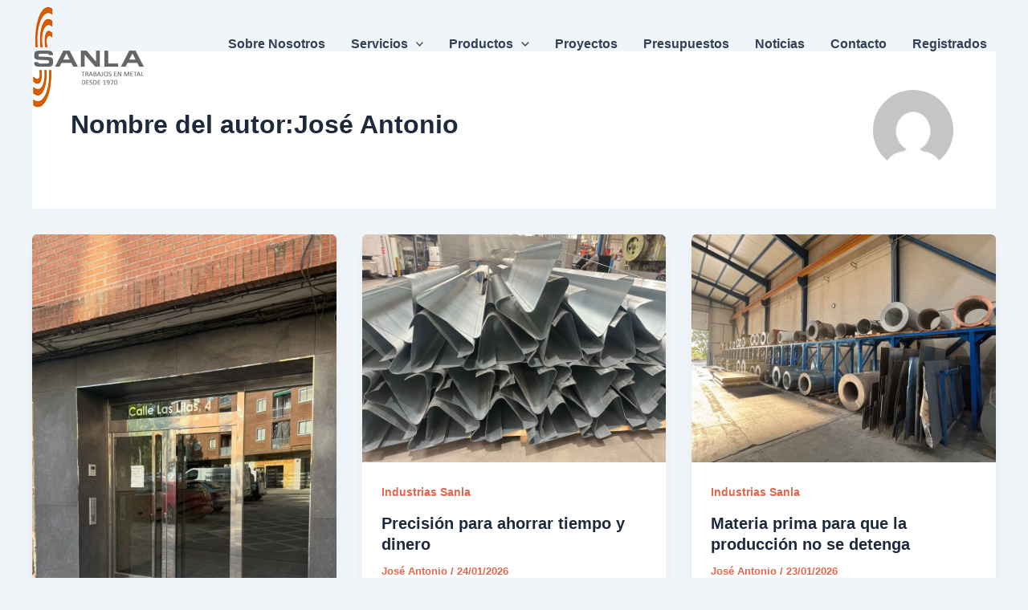

--- FILE ---
content_type: application/javascript
request_url: https://industriassanla.es/wp-content/uploads/uag-plugin/assets/0/uag-js-2.js?ver=1769619315
body_size: 3045
content:
document.addEventListener("DOMContentLoaded", function(){ 				window.addEventListener( 'DOMContentLoaded', function() {
					const scope = document.querySelector( '.uagb-block-9181edc5' );
					if ( scope ){
						if ( scope.children[0].classList.contains( 'spectra-image-gallery__layout--masonry' ) ) {
							// Add timeout for the images to load.
							setTimeout( function() {
								const element = scope.querySelector( '.spectra-image-gallery__layout--masonry' );
								const isotope = new Isotope( element, {
									itemSelector: '.spectra-image-gallery__media-wrapper--isotope',
									percentPosition: true,
								} );
								imagesLoaded( element ).on( 'progress', function() {
									isotope.layout();
								});
								imagesLoaded( element ).on( 'always', function() {
									element.parentNode.style.visibility = 'visible';
								});
								UAGBImageGalleryMasonry.init( {"block_id":"9181edc5","classMigrate":true,"readyToRender":true,"mediaGallery":[{"sizes":{"thumbnail":{"height":150,"width":150,"url":"https:\/\/industriassanla.es\/wp-content\/uploads\/2025\/07\/ingenieria-150x150.jpg","orientation":"landscape"},"medium":{"height":200,"width":300,"url":"https:\/\/industriassanla.es\/wp-content\/uploads\/2025\/07\/ingenieria-300x200.jpg","orientation":"landscape"},"full":{"url":"https:\/\/industriassanla.es\/wp-content\/uploads\/2025\/07\/ingenieria.jpg","height":400,"width":600,"orientation":"landscape"}},"mime":"image\/jpeg","type":"image","subtype":"jpeg","id":2896,"url":"https:\/\/industriassanla.es\/wp-content\/uploads\/2025\/07\/ingenieria.jpg","alt":"","link":"https:\/\/industriassanla.es\/inicio\/ingenieria\/","caption":""},{"sizes":{"thumbnail":{"height":150,"width":150,"url":"https:\/\/industriassanla.es\/wp-content\/uploads\/2025\/07\/gestion-150x150.jpg","orientation":"landscape"},"medium":{"height":200,"width":300,"url":"https:\/\/industriassanla.es\/wp-content\/uploads\/2025\/07\/gestion-300x200.jpg","orientation":"landscape"},"full":{"url":"https:\/\/industriassanla.es\/wp-content\/uploads\/2025\/07\/gestion.jpg","height":400,"width":600,"orientation":"landscape"}},"mime":"image\/jpeg","type":"image","subtype":"jpeg","id":2895,"url":"https:\/\/industriassanla.es\/wp-content\/uploads\/2025\/07\/gestion.jpg","alt":"","link":"https:\/\/industriassanla.es\/inicio\/gestion\/","caption":"<a href=\"https:\/\/industriassanla.es\/servicios\/gestion-de-proyectos\/\">Gesti\u00f3n de proyectos<\/a>"},{"sizes":{"thumbnail":{"height":150,"width":150,"url":"https:\/\/industriassanla.es\/wp-content\/uploads\/2025\/07\/3-150x150.jpg","orientation":"landscape"},"medium":{"height":200,"width":300,"url":"https:\/\/industriassanla.es\/wp-content\/uploads\/2025\/07\/3-300x200.jpg","orientation":"landscape"},"full":{"url":"https:\/\/industriassanla.es\/wp-content\/uploads\/2025\/07\/3.jpg","height":400,"width":600,"orientation":"landscape"}},"mime":"image\/jpeg","type":"image","subtype":"jpeg","id":2868,"url":"https:\/\/industriassanla.es\/wp-content\/uploads\/2025\/07\/3.jpg","alt":"","link":"https:\/\/industriassanla.es\/inicio\/3-6\/","caption":"<a href=\"https:\/\/industriassanla.es\/servicios\/corte-de-chapa-y-perfiles\/\">Corte l\u00e1ser de chapa y perfiles<\/a>"},{"sizes":{"thumbnail":{"height":150,"width":150,"url":"https:\/\/industriassanla.es\/wp-content\/uploads\/2025\/07\/plegadora-150x150.jpg","orientation":"landscape"},"medium":{"height":200,"width":300,"url":"https:\/\/industriassanla.es\/wp-content\/uploads\/2025\/07\/plegadora-300x200.jpg","orientation":"landscape"},"full":{"url":"https:\/\/industriassanla.es\/wp-content\/uploads\/2025\/07\/plegadora.jpg","height":400,"width":600,"orientation":"landscape"}},"mime":"image\/jpeg","type":"image","subtype":"jpeg","id":2892,"url":"https:\/\/industriassanla.es\/wp-content\/uploads\/2025\/07\/plegadora.jpg","alt":"Plegadora","link":"https:\/\/industriassanla.es\/plegadora\/","caption":"<a href=\"https:\/\/industriassanla.es\/servicios\/pliegue-y-curvado\/\">Pliegue y curvado<\/a>"},{"sizes":{"thumbnail":{"height":150,"width":150,"url":"https:\/\/industriassanla.es\/wp-content\/uploads\/2025\/07\/5-150x150.jpg","orientation":"landscape"},"medium":{"height":200,"width":300,"url":"https:\/\/industriassanla.es\/wp-content\/uploads\/2025\/07\/5-300x200.jpg","orientation":"landscape"},"full":{"url":"https:\/\/industriassanla.es\/wp-content\/uploads\/2025\/07\/5.jpg","height":400,"width":600,"orientation":"landscape"}},"mime":"image\/jpeg","type":"image","subtype":"jpeg","id":2870,"url":"https:\/\/industriassanla.es\/wp-content\/uploads\/2025\/07\/5.jpg","alt":"","link":"https:\/\/industriassanla.es\/inicio\/5-3\/","caption":"<a href=\"https:\/\/industriassanla.es\/servicios\/soldadura\/\">Soldadura l\u00e1ser<\/a>"},{"sizes":{"thumbnail":{"height":150,"width":150,"url":"https:\/\/industriassanla.es\/wp-content\/uploads\/2025\/07\/6-150x150.jpg","orientation":"landscape"},"medium":{"height":200,"width":300,"url":"https:\/\/industriassanla.es\/wp-content\/uploads\/2025\/07\/6-300x200.jpg","orientation":"landscape"},"full":{"url":"https:\/\/industriassanla.es\/wp-content\/uploads\/2025\/07\/6.jpg","height":400,"width":600,"orientation":"landscape"}},"mime":"image\/jpeg","type":"image","subtype":"jpeg","id":2871,"url":"https:\/\/industriassanla.es\/wp-content\/uploads\/2025\/07\/6.jpg","alt":"","link":"https:\/\/industriassanla.es\/inicio\/6-3\/","caption":"<a href=\"https:\/\/industriassanla.es\/servicios\/lacado-satinado-pulido\/\">Lacado, satinado, pulido<\/a>"}],"mediaIDs":[2896,2895,2868,2892,2870,2871],"feedLayout":"masonry","galleryImageSize":"medium","imageDefaultCaption":"<a href=\"https:\/\/industriassanla.es\/servicios\/ingenieria-de-diseno\/\">Ingenier\u00eda de dise\u00f1o<\/a>","gridImageGap":50,"feedMarginTop":20,"feedMarginRight":20,"feedMarginBottom":20,"feedMarginLeft":20,"captionBackgroundEffect":"grayscale","captionBackgroundEffectAmount":74,"imageBorderTopWidth":0,"imageBorderLeftWidth":0,"imageBorderRightWidth":0,"imageBorderBottomWidth":0,"imageBorderTopLeftRadius":10,"imageBorderTopRightRadius":10,"imageBorderBottomLeftRadius":10,"imageBorderBottomRightRadius":10,"UAGResponsiveConditions":true,"tileSize":0,"focusList":[],"focusListObject":[],"imageDisplayCaption":true,"galleryImageSizeTablet":"large","galleryImageSizeMobile":"medium","imageClickEvent":"none","disableLazyLoad":false,"lightboxDisplayCaptions":false,"lightboxThumbnails":false,"lightboxDisplayCount":false,"lightboxCloseIcon":"xmark","lightboxCaptionHeight":50,"lightboxCaptionHeightTablet":"","lightboxCaptionHeightMobile":"","lightboxIconSize":24,"lightboxIconSizeTablet":"","lightboxIconSizeMobile":"","captionVisibility":"hover","captionDisplayType":"overlay","imageCaptionAlignment":"center center","imageCaptionAlignment01":"center","imageCaptionAlignment02":"center","captionPaddingTop":8,"captionPaddingRight":8,"captionPaddingBottom":8,"captionPaddingLeft":8,"captionPaddingTopTab":8,"captionPaddingRightTab":8,"captionPaddingBottomTab":8,"captionPaddingLeftTab":8,"captionPaddingTopMob":8,"captionPaddingRightMob":8,"captionPaddingBottomMob":8,"captionPaddingLeftMob":8,"captionPaddingUnit":"px","captionPaddingUnitTab":"px","captionPaddingUnitMob":"px","captionPaddingUnitLink":true,"captionGap":0,"captionGapUnit":"px","columnsDesk":3,"columnsTab":3,"columnsMob":2,"gridImageGapTab":"","gridImageGapMob":"","gridImageGapUnit":"px","gridImageGapUnitTab":"px","gridImageGapUnitMob":"px","feedMarginTopTab":"","feedMarginRightTab":"","feedMarginBottomTab":"","feedMarginLeftTab":"","feedMarginTopMob":"","feedMarginRightMob":"","feedMarginBottomMob":"","feedMarginLeftMob":"","feedMarginUnit":"px","feedMarginUnitTab":"px","feedMarginUnitMob":"px","feedMarginUnitLink":true,"carouselStartAt":0,"carouselSquares":false,"carouselLoop":true,"carouselAutoplay":true,"carouselAutoplaySpeed":2000,"carouselPauseOnHover":true,"carouselTransitionSpeed":500,"gridPages":1,"gridPageNumber":1,"feedPagination":false,"paginateUseArrows":true,"paginateUseDots":true,"paginateUseLoader":true,"paginateLimit":9,"paginateButtonAlign":"center","paginateButtonText":"Subir m\u00e1s im\u00e1genes","paginateButtonPaddingTop":"","paginateButtonPaddingRight":"","paginateButtonPaddingBottom":"","paginateButtonPaddingLeft":"","paginateButtonPaddingTopTab":"","paginateButtonPaddingRightTab":"","paginateButtonPaddingBottomTab":"","paginateButtonPaddingLeftTab":"","paginateButtonPaddingTopMob":"","paginateButtonPaddingRightMob":"","paginateButtonPaddingBottomMob":"","paginateButtonPaddingLeftMob":"","paginateButtonPaddingUnit":"px","paginateButtonPaddingUnitTab":"px","paginateButtonPaddingUnitMob":"px","paginateButtonPaddingUnitLink":true,"imageEnableZoom":true,"imageZoomType":"zoom-in","captionBackgroundEnableBlur":false,"captionBackgroundBlurAmount":0,"captionBackgroundBlurAmountHover":5,"lightboxEdgeDistance":10,"lightboxEdgeDistanceTablet":"","lightboxEdgeDistanceMobile":"","lightboxBackgroundEnableBlur":true,"lightboxBackgroundBlurAmount":5,"lightboxBackgroundColor":"rgba(0,0,0,0.75)","lightboxIconColor":"rgba(255,255,255,1)","lightboxCaptionColor":"rgba(255,255,255,1)","lightboxCaptionBackgroundColor":"rgba(0,0,0,1)","captionLoadGoogleFonts":false,"captionFontFamily":"Default","captionFontWeight":"","captionFontStyle":"normal","captionTransform":"","captionDecoration":"none","captionFontSizeType":"px","captionFontSize":"","captionFontSizeTab":"","captionFontSizeMob":"","captionLineHeightType":"em","captionLineHeight":"","captionLineHeightTab":"","captionLineHeightMob":"","loadMoreLoadGoogleFonts":false,"loadMoreFontFamily":"Default","loadMoreFontWeight":"","loadMoreFontStyle":"normal","loadMoreTransform":"","loadMoreDecoration":"none","loadMoreFontSizeType":"px","loadMoreFontSize":"","loadMoreFontSizeTab":"","loadMoreFontSizeMob":"","loadMoreLineHeightType":"em","loadMoreLineHeight":"","loadMoreLineHeightTab":"","loadMoreLineHeightMob":"","lightboxLoadGoogleFonts":false,"lightboxFontFamily":"Default","lightboxFontWeight":"","lightboxFontStyle":"normal","lightboxTransform":"","lightboxDecoration":"none","lightboxFontSizeType":"px","lightboxFontSize":"","lightboxFontSizeTab":"","lightboxFontSizeMob":"","lightboxLineHeightType":"em","lightboxLineHeight":"","lightboxLineHeightTab":"","lightboxLineHeightMob":"","captionBackgroundEffectHover":"none","captionBackgroundEffectAmountHover":0,"captionColor":"rgba(255,255,255,1)","captionColorHover":"rgba(255,255,255,1)","captionBackgroundColor":"rgba(0,0,0,0.75)","captionBackgroundColorHover":"rgba(0,0,0,0.75)","overlayColor":"rgba(0,0,0,0)","overlayColorHover":"rgba(0,0,0,0)","captionSeparateColors":false,"paginateArrowDistance":-24,"paginateArrowDistanceUnit":"px","paginateArrowSize":24,"paginateDotDistance":8,"paginateDotDistanceUnit":"px","paginateLoaderSize":18,"paginateButtonTextColor":"","paginateButtonTextColorHover":"","paginateColor":"","paginateColorHover":"","imageBoxShadowColor":"","imageBoxShadowHOffset":0,"imageBoxShadowVOffset":0,"imageBoxShadowBlur":"","imageBoxShadowSpread":"","imageBoxShadowPosition":"outset","imageBoxShadowColorHover":"","imageBoxShadowHOffsetHover":0,"imageBoxShadowVOffsetHover":0,"imageBoxShadowBlurHover":"","imageBoxShadowSpreadHover":"","imageBoxShadowPositionHover":"outset","arrowBorderTopWidth":4,"arrowBorderLeftWidth":4,"arrowBorderRightWidth":4,"arrowBorderBottomWidth":4,"arrowBorderTopLeftRadius":50,"arrowBorderTopRightRadius":50,"arrowBorderBottomLeftRadius":50,"arrowBorderBottomRightRadius":50,"arrowBorderRadiusUnit":"px","arrowBorderTopWidthTablet":"","arrowBorderLeftWidthTablet":"","arrowBorderRightWidthTablet":"","arrowBorderBottomWidthTablet":"","arrowBorderTopLeftRadiusTablet":"","arrowBorderTopRightRadiusTablet":"","arrowBorderBottomLeftRadiusTablet":"","arrowBorderBottomRightRadiusTablet":"","arrowBorderRadiusUnitTablet":"px","arrowBorderTopWidthMobile":"","arrowBorderLeftWidthMobile":"","arrowBorderRightWidthMobile":"","arrowBorderBottomWidthMobile":"","arrowBorderTopLeftRadiusMobile":"","arrowBorderTopRightRadiusMobile":"","arrowBorderBottomLeftRadiusMobile":"","arrowBorderBottomRightRadiusMobile":"","arrowBorderRadiusUnitMobile":"px","arrowBorderStyle":"none","arrowBorderColor":"","arrowBorderHColor":"","btnBorderTopWidth":"","btnBorderLeftWidth":"","btnBorderRightWidth":"","btnBorderBottomWidth":"","btnBorderTopLeftRadius":"","btnBorderTopRightRadius":"","btnBorderBottomLeftRadius":"","btnBorderBottomRightRadius":"","btnBorderRadiusUnit":"px","btnBorderTopWidthTablet":"","btnBorderLeftWidthTablet":"","btnBorderRightWidthTablet":"","btnBorderBottomWidthTablet":"","btnBorderTopLeftRadiusTablet":"","btnBorderTopRightRadiusTablet":"","btnBorderBottomLeftRadiusTablet":"","btnBorderBottomRightRadiusTablet":"","btnBorderRadiusUnitTablet":"px","btnBorderTopWidthMobile":"","btnBorderLeftWidthMobile":"","btnBorderRightWidthMobile":"","btnBorderBottomWidthMobile":"","btnBorderTopLeftRadiusMobile":"","btnBorderTopRightRadiusMobile":"","btnBorderBottomLeftRadiusMobile":"","btnBorderBottomRightRadiusMobile":"","btnBorderRadiusUnitMobile":"px","btnBorderStyle":"","btnBorderColor":"","btnBorderHColor":"","imageBorderRadiusUnit":"px","imageBorderTopWidthTablet":"","imageBorderLeftWidthTablet":"","imageBorderRightWidthTablet":"","imageBorderBottomWidthTablet":"","imageBorderTopLeftRadiusTablet":"","imageBorderTopRightRadiusTablet":"","imageBorderBottomLeftRadiusTablet":"","imageBorderBottomRightRadiusTablet":"","imageBorderRadiusUnitTablet":"px","imageBorderTopWidthMobile":"","imageBorderLeftWidthMobile":"","imageBorderRightWidthMobile":"","imageBorderBottomWidthMobile":"","imageBorderTopLeftRadiusMobile":"","imageBorderTopRightRadiusMobile":"","imageBorderBottomLeftRadiusMobile":"","imageBorderBottomRightRadiusMobile":"","imageBorderRadiusUnitMobile":"px","imageBorderStyle":"","imageBorderColor":"","imageBorderHColor":"","mainTitleBorderTopWidth":2,"mainTitleBorderLeftWidth":0,"mainTitleBorderRightWidth":0,"mainTitleBorderBottomWidth":2,"mainTitleBorderTopLeftRadius":"","mainTitleBorderTopRightRadius":"","mainTitleBorderBottomLeftRadius":"","mainTitleBorderBottomRightRadius":"","mainTitleBorderRadiusUnit":"px","mainTitleBorderTopWidthTablet":"","mainTitleBorderLeftWidthTablet":"","mainTitleBorderRightWidthTablet":"","mainTitleBorderBottomWidthTablet":"","mainTitleBorderTopLeftRadiusTablet":"","mainTitleBorderTopRightRadiusTablet":"","mainTitleBorderBottomLeftRadiusTablet":"","mainTitleBorderBottomRightRadiusTablet":"","mainTitleBorderRadiusUnitTablet":"px","mainTitleBorderTopWidthMobile":"","mainTitleBorderLeftWidthMobile":"","mainTitleBorderRightWidthMobile":"","mainTitleBorderBottomWidthMobile":"","mainTitleBorderTopLeftRadiusMobile":"","mainTitleBorderTopRightRadiusMobile":"","mainTitleBorderBottomLeftRadiusMobile":"","mainTitleBorderBottomRightRadiusMobile":"","mainTitleBorderRadiusUnitMobile":"px","mainTitleBorderStyle":"","mainTitleBorderColor":"","mainTitleBorderHColor":""}, '.uagb-block-9181edc5', {"lazy":true,"slidesPerView":1,"navigation":{"nextEl":".uagb-block-9181edc5+.spectra-image-gallery__control-lightbox .swiper-button-next","prevEl":".uagb-block-9181edc5+.spectra-image-gallery__control-lightbox .swiper-button-prev"},"keyboard":{"enabled":true}}, [] );
								UAGBImageGalleryMasonry.initByOffset( element, isotope );
							}, 500 );
						}
					}
				});
							window.addEventListener( 'DOMContentLoaded', function() {
					const scope = document.querySelector( '.uagb-block-d677255c' );
					if ( scope ){
						if ( scope.children[0].classList.contains( 'spectra-image-gallery__layout--masonry' ) ) {
							// Add timeout for the images to load.
							setTimeout( function() {
								const element = scope.querySelector( '.spectra-image-gallery__layout--masonry' );
								const isotope = new Isotope( element, {
									itemSelector: '.spectra-image-gallery__media-wrapper--isotope',
									percentPosition: true,
								} );
								imagesLoaded( element ).on( 'progress', function() {
									isotope.layout();
								});
								imagesLoaded( element ).on( 'always', function() {
									element.parentNode.style.visibility = 'visible';
								});
								UAGBImageGalleryMasonry.init( {"block_id":"d677255c","classMigrate":true,"readyToRender":true,"mediaGallery":[{"sizes":{"thumbnail":{"height":150,"width":150,"url":"https:\/\/industriassanla.es\/wp-content\/uploads\/2025\/07\/mobiliario-metalico-600x400-1-150x150.jpeg","orientation":"landscape"},"medium":{"height":200,"width":300,"url":"https:\/\/industriassanla.es\/wp-content\/uploads\/2025\/07\/mobiliario-metalico-600x400-1-300x200.jpeg","orientation":"landscape"},"full":{"url":"https:\/\/industriassanla.es\/wp-content\/uploads\/2025\/07\/mobiliario-metalico-600x400-1.jpeg","height":400,"width":600,"orientation":"landscape"}},"mime":"image\/jpeg","type":"image","subtype":"jpeg","id":2906,"url":"https:\/\/industriassanla.es\/wp-content\/uploads\/2025\/07\/mobiliario-metalico-600x400-1.jpeg","alt":"Mobiliario met\u00e1lico","link":"https:\/\/industriassanla.es\/inicio\/mobiliario-metalico-600x400\/","caption":"<a href=\"https:\/\/industriassanla.es\/productos\/mobiliario-metalico\/\">Mobiliario met\u00e1lico<\/a>"},{"sizes":{"thumbnail":{"height":150,"width":150,"url":"https:\/\/industriassanla.es\/wp-content\/uploads\/2026\/01\/ascensor-la-riojana-600x400-1-150x150.jpg","orientation":"landscape"},"medium":{"height":200,"width":300,"url":"https:\/\/industriassanla.es\/wp-content\/uploads\/2026\/01\/ascensor-la-riojana-600x400-1-300x200.jpg","orientation":"landscape"},"full":{"url":"https:\/\/industriassanla.es\/wp-content\/uploads\/2026\/01\/ascensor-la-riojana-600x400-1.jpg","height":400,"width":600,"orientation":"landscape"}},"mime":"image\/jpeg","type":"image","subtype":"jpeg","id":4122,"url":"https:\/\/industriassanla.es\/wp-content\/uploads\/2026\/01\/ascensor-la-riojana-600x400-1.jpg","alt":"ascensor-la-riojana-600x400","link":"https:\/\/industriassanla.es\/inicio\/ascensor-la-riojana-600x400\/","caption":"<a href=\"https:\/\/industriassanla.es\/productos\/mobiliario-urbano\/\">Mobiliario urbano<\/a>"},{"sizes":{"thumbnail":{"height":150,"width":150,"url":"https:\/\/industriassanla.es\/wp-content\/uploads\/2025\/07\/23-remates-03-600x400-1-150x150.jpg","orientation":"landscape"},"medium":{"height":200,"width":300,"url":"https:\/\/industriassanla.es\/wp-content\/uploads\/2025\/07\/23-remates-03-600x400-1-300x200.jpg","orientation":"landscape"},"full":{"url":"https:\/\/industriassanla.es\/wp-content\/uploads\/2025\/07\/23-remates-03-600x400-1.jpg","height":400,"width":600,"orientation":"landscape"}},"mime":"image\/jpeg","type":"image","subtype":"jpeg","id":2904,"url":"https:\/\/industriassanla.es\/wp-content\/uploads\/2025\/07\/23-remates-03-600x400-1.jpg","alt":"","link":"https:\/\/industriassanla.es\/inicio\/23-remates-03-600x400\/","caption":"<a href=\"https:\/\/industriassanla.es\/productos\/remates-para-naves\/\">Remates para naves<\/a>"},{"sizes":{"thumbnail":{"height":150,"width":150,"url":"https:\/\/industriassanla.es\/wp-content\/uploads\/2025\/07\/22-ganaderia-23-150x150.jpg","orientation":"landscape"},"medium":{"height":200,"width":300,"url":"https:\/\/industriassanla.es\/wp-content\/uploads\/2025\/07\/22-ganaderia-23-300x200.jpg","orientation":"landscape"},"full":{"url":"https:\/\/industriassanla.es\/wp-content\/uploads\/2025\/07\/22-ganaderia-23.jpg","height":400,"width":600,"orientation":"landscape"}},"mime":"image\/jpeg","type":"image","subtype":"jpeg","id":2903,"url":"https:\/\/industriassanla.es\/wp-content\/uploads\/2025\/07\/22-ganaderia-23.jpg","alt":"","link":"https:\/\/industriassanla.es\/inicio\/22-ganaderia-23-2\/","caption":"<a href=\"https:\/\/industriassanla.es\/productos\/material-para-la-industria\/\">Material para la industria<\/a>"},{"sizes":{"thumbnail":{"height":150,"width":150,"url":"https:\/\/industriassanla.es\/wp-content\/uploads\/2026\/01\/canalones-y-accesorios-150x150.jpg","orientation":"landscape"},"medium":{"height":200,"width":300,"url":"https:\/\/industriassanla.es\/wp-content\/uploads\/2026\/01\/canalones-y-accesorios-300x200.jpg","orientation":"landscape"},"full":{"url":"https:\/\/industriassanla.es\/wp-content\/uploads\/2026\/01\/canalones-y-accesorios.jpg","height":400,"width":600,"orientation":"landscape"}},"mime":"image\/jpeg","type":"image","subtype":"jpeg","id":4151,"url":"https:\/\/industriassanla.es\/wp-content\/uploads\/2026\/01\/canalones-y-accesorios.jpg","alt":"canalones y accesorios","link":"https:\/\/industriassanla.es\/inicio\/canalones-y-accesorios-3\/","caption":"<a href=\"https:\/\/industriassanla.es\/productos\/canalones-y-accesorios\/\">Canalones y accesorios<\/a>"},{"sizes":{"thumbnail":{"height":150,"width":150,"url":"https:\/\/industriassanla.es\/wp-content\/uploads\/2025\/07\/barandilla-600x400-1-150x150.jpg","orientation":"landscape"},"medium":{"height":200,"width":300,"url":"https:\/\/industriassanla.es\/wp-content\/uploads\/2025\/07\/barandilla-600x400-1-300x200.jpg","orientation":"landscape"},"full":{"url":"https:\/\/industriassanla.es\/wp-content\/uploads\/2025\/07\/barandilla-600x400-1.jpg","height":399,"width":600,"orientation":"landscape"}},"mime":"image\/jpeg","type":"image","subtype":"jpeg","id":2910,"url":"https:\/\/industriassanla.es\/wp-content\/uploads\/2025\/07\/barandilla-600x400-1.jpg","alt":"","link":"https:\/\/industriassanla.es\/inicio\/barandilla-600x400\/","caption":"<a href=\"https:\/\/industriassanla.es\/productos\/carpinteria-metalica\/\">Carpinter\u00eda met\u00e1lica<\/a>"}],"mediaIDs":[2906,4122,2904,2903,4151,2910],"feedLayout":"masonry","galleryImageSize":"medium","imageDefaultCaption":"Mobiliario urbano","gridImageGap":50,"feedMarginTop":20,"feedMarginRight":20,"feedMarginBottom":20,"feedMarginLeft":20,"captionBackgroundEffect":"grayscale","captionBackgroundEffectAmount":53,"imageBorderTopWidth":0,"imageBorderLeftWidth":0,"imageBorderRightWidth":0,"imageBorderBottomWidth":0,"imageBorderTopLeftRadius":10,"imageBorderTopRightRadius":10,"imageBorderBottomLeftRadius":10,"imageBorderBottomRightRadius":10,"tileSize":0,"focusList":[],"focusListObject":[],"imageDisplayCaption":true,"galleryImageSizeTablet":"large","galleryImageSizeMobile":"medium","imageClickEvent":"none","disableLazyLoad":false,"lightboxDisplayCaptions":false,"lightboxThumbnails":false,"lightboxDisplayCount":false,"lightboxCloseIcon":"xmark","lightboxCaptionHeight":50,"lightboxCaptionHeightTablet":"","lightboxCaptionHeightMobile":"","lightboxIconSize":24,"lightboxIconSizeTablet":"","lightboxIconSizeMobile":"","captionVisibility":"hover","captionDisplayType":"overlay","imageCaptionAlignment":"center center","imageCaptionAlignment01":"center","imageCaptionAlignment02":"center","captionPaddingTop":8,"captionPaddingRight":8,"captionPaddingBottom":8,"captionPaddingLeft":8,"captionPaddingTopTab":8,"captionPaddingRightTab":8,"captionPaddingBottomTab":8,"captionPaddingLeftTab":8,"captionPaddingTopMob":8,"captionPaddingRightMob":8,"captionPaddingBottomMob":8,"captionPaddingLeftMob":8,"captionPaddingUnit":"px","captionPaddingUnitTab":"px","captionPaddingUnitMob":"px","captionPaddingUnitLink":true,"captionGap":0,"captionGapUnit":"px","columnsDesk":3,"columnsTab":3,"columnsMob":2,"gridImageGapTab":"","gridImageGapMob":"","gridImageGapUnit":"px","gridImageGapUnitTab":"px","gridImageGapUnitMob":"px","feedMarginTopTab":"","feedMarginRightTab":"","feedMarginBottomTab":"","feedMarginLeftTab":"","feedMarginTopMob":"","feedMarginRightMob":"","feedMarginBottomMob":"","feedMarginLeftMob":"","feedMarginUnit":"px","feedMarginUnitTab":"px","feedMarginUnitMob":"px","feedMarginUnitLink":true,"carouselStartAt":0,"carouselSquares":false,"carouselLoop":true,"carouselAutoplay":true,"carouselAutoplaySpeed":2000,"carouselPauseOnHover":true,"carouselTransitionSpeed":500,"gridPages":1,"gridPageNumber":1,"feedPagination":false,"paginateUseArrows":true,"paginateUseDots":true,"paginateUseLoader":true,"paginateLimit":9,"paginateButtonAlign":"center","paginateButtonText":"Subir m\u00e1s im\u00e1genes","paginateButtonPaddingTop":"","paginateButtonPaddingRight":"","paginateButtonPaddingBottom":"","paginateButtonPaddingLeft":"","paginateButtonPaddingTopTab":"","paginateButtonPaddingRightTab":"","paginateButtonPaddingBottomTab":"","paginateButtonPaddingLeftTab":"","paginateButtonPaddingTopMob":"","paginateButtonPaddingRightMob":"","paginateButtonPaddingBottomMob":"","paginateButtonPaddingLeftMob":"","paginateButtonPaddingUnit":"px","paginateButtonPaddingUnitTab":"px","paginateButtonPaddingUnitMob":"px","paginateButtonPaddingUnitLink":true,"imageEnableZoom":true,"imageZoomType":"zoom-in","captionBackgroundEnableBlur":false,"captionBackgroundBlurAmount":0,"captionBackgroundBlurAmountHover":5,"lightboxEdgeDistance":10,"lightboxEdgeDistanceTablet":"","lightboxEdgeDistanceMobile":"","lightboxBackgroundEnableBlur":true,"lightboxBackgroundBlurAmount":5,"lightboxBackgroundColor":"rgba(0,0,0,0.75)","lightboxIconColor":"rgba(255,255,255,1)","lightboxCaptionColor":"rgba(255,255,255,1)","lightboxCaptionBackgroundColor":"rgba(0,0,0,1)","captionLoadGoogleFonts":false,"captionFontFamily":"Default","captionFontWeight":"","captionFontStyle":"normal","captionTransform":"","captionDecoration":"none","captionFontSizeType":"px","captionFontSize":"","captionFontSizeTab":"","captionFontSizeMob":"","captionLineHeightType":"em","captionLineHeight":"","captionLineHeightTab":"","captionLineHeightMob":"","loadMoreLoadGoogleFonts":false,"loadMoreFontFamily":"Default","loadMoreFontWeight":"","loadMoreFontStyle":"normal","loadMoreTransform":"","loadMoreDecoration":"none","loadMoreFontSizeType":"px","loadMoreFontSize":"","loadMoreFontSizeTab":"","loadMoreFontSizeMob":"","loadMoreLineHeightType":"em","loadMoreLineHeight":"","loadMoreLineHeightTab":"","loadMoreLineHeightMob":"","lightboxLoadGoogleFonts":false,"lightboxFontFamily":"Default","lightboxFontWeight":"","lightboxFontStyle":"normal","lightboxTransform":"","lightboxDecoration":"none","lightboxFontSizeType":"px","lightboxFontSize":"","lightboxFontSizeTab":"","lightboxFontSizeMob":"","lightboxLineHeightType":"em","lightboxLineHeight":"","lightboxLineHeightTab":"","lightboxLineHeightMob":"","captionBackgroundEffectHover":"none","captionBackgroundEffectAmountHover":0,"captionColor":"rgba(255,255,255,1)","captionColorHover":"rgba(255,255,255,1)","captionBackgroundColor":"rgba(0,0,0,0.75)","captionBackgroundColorHover":"rgba(0,0,0,0.75)","overlayColor":"rgba(0,0,0,0)","overlayColorHover":"rgba(0,0,0,0)","captionSeparateColors":false,"paginateArrowDistance":-24,"paginateArrowDistanceUnit":"px","paginateArrowSize":24,"paginateDotDistance":8,"paginateDotDistanceUnit":"px","paginateLoaderSize":18,"paginateButtonTextColor":"","paginateButtonTextColorHover":"","paginateColor":"","paginateColorHover":"","imageBoxShadowColor":"","imageBoxShadowHOffset":0,"imageBoxShadowVOffset":0,"imageBoxShadowBlur":"","imageBoxShadowSpread":"","imageBoxShadowPosition":"outset","imageBoxShadowColorHover":"","imageBoxShadowHOffsetHover":0,"imageBoxShadowVOffsetHover":0,"imageBoxShadowBlurHover":"","imageBoxShadowSpreadHover":"","imageBoxShadowPositionHover":"outset","arrowBorderTopWidth":4,"arrowBorderLeftWidth":4,"arrowBorderRightWidth":4,"arrowBorderBottomWidth":4,"arrowBorderTopLeftRadius":50,"arrowBorderTopRightRadius":50,"arrowBorderBottomLeftRadius":50,"arrowBorderBottomRightRadius":50,"arrowBorderRadiusUnit":"px","arrowBorderTopWidthTablet":"","arrowBorderLeftWidthTablet":"","arrowBorderRightWidthTablet":"","arrowBorderBottomWidthTablet":"","arrowBorderTopLeftRadiusTablet":"","arrowBorderTopRightRadiusTablet":"","arrowBorderBottomLeftRadiusTablet":"","arrowBorderBottomRightRadiusTablet":"","arrowBorderRadiusUnitTablet":"px","arrowBorderTopWidthMobile":"","arrowBorderLeftWidthMobile":"","arrowBorderRightWidthMobile":"","arrowBorderBottomWidthMobile":"","arrowBorderTopLeftRadiusMobile":"","arrowBorderTopRightRadiusMobile":"","arrowBorderBottomLeftRadiusMobile":"","arrowBorderBottomRightRadiusMobile":"","arrowBorderRadiusUnitMobile":"px","arrowBorderStyle":"none","arrowBorderColor":"","arrowBorderHColor":"","btnBorderTopWidth":"","btnBorderLeftWidth":"","btnBorderRightWidth":"","btnBorderBottomWidth":"","btnBorderTopLeftRadius":"","btnBorderTopRightRadius":"","btnBorderBottomLeftRadius":"","btnBorderBottomRightRadius":"","btnBorderRadiusUnit":"px","btnBorderTopWidthTablet":"","btnBorderLeftWidthTablet":"","btnBorderRightWidthTablet":"","btnBorderBottomWidthTablet":"","btnBorderTopLeftRadiusTablet":"","btnBorderTopRightRadiusTablet":"","btnBorderBottomLeftRadiusTablet":"","btnBorderBottomRightRadiusTablet":"","btnBorderRadiusUnitTablet":"px","btnBorderTopWidthMobile":"","btnBorderLeftWidthMobile":"","btnBorderRightWidthMobile":"","btnBorderBottomWidthMobile":"","btnBorderTopLeftRadiusMobile":"","btnBorderTopRightRadiusMobile":"","btnBorderBottomLeftRadiusMobile":"","btnBorderBottomRightRadiusMobile":"","btnBorderRadiusUnitMobile":"px","btnBorderStyle":"","btnBorderColor":"","btnBorderHColor":"","imageBorderRadiusUnit":"px","imageBorderTopWidthTablet":"","imageBorderLeftWidthTablet":"","imageBorderRightWidthTablet":"","imageBorderBottomWidthTablet":"","imageBorderTopLeftRadiusTablet":"","imageBorderTopRightRadiusTablet":"","imageBorderBottomLeftRadiusTablet":"","imageBorderBottomRightRadiusTablet":"","imageBorderRadiusUnitTablet":"px","imageBorderTopWidthMobile":"","imageBorderLeftWidthMobile":"","imageBorderRightWidthMobile":"","imageBorderBottomWidthMobile":"","imageBorderTopLeftRadiusMobile":"","imageBorderTopRightRadiusMobile":"","imageBorderBottomLeftRadiusMobile":"","imageBorderBottomRightRadiusMobile":"","imageBorderRadiusUnitMobile":"px","imageBorderStyle":"","imageBorderColor":"","imageBorderHColor":"","mainTitleBorderTopWidth":2,"mainTitleBorderLeftWidth":0,"mainTitleBorderRightWidth":0,"mainTitleBorderBottomWidth":2,"mainTitleBorderTopLeftRadius":"","mainTitleBorderTopRightRadius":"","mainTitleBorderBottomLeftRadius":"","mainTitleBorderBottomRightRadius":"","mainTitleBorderRadiusUnit":"px","mainTitleBorderTopWidthTablet":"","mainTitleBorderLeftWidthTablet":"","mainTitleBorderRightWidthTablet":"","mainTitleBorderBottomWidthTablet":"","mainTitleBorderTopLeftRadiusTablet":"","mainTitleBorderTopRightRadiusTablet":"","mainTitleBorderBottomLeftRadiusTablet":"","mainTitleBorderBottomRightRadiusTablet":"","mainTitleBorderRadiusUnitTablet":"px","mainTitleBorderTopWidthMobile":"","mainTitleBorderLeftWidthMobile":"","mainTitleBorderRightWidthMobile":"","mainTitleBorderBottomWidthMobile":"","mainTitleBorderTopLeftRadiusMobile":"","mainTitleBorderTopRightRadiusMobile":"","mainTitleBorderBottomLeftRadiusMobile":"","mainTitleBorderBottomRightRadiusMobile":"","mainTitleBorderRadiusUnitMobile":"px","mainTitleBorderStyle":"","mainTitleBorderColor":"","mainTitleBorderHColor":""}, '.uagb-block-d677255c', {"lazy":true,"slidesPerView":1,"navigation":{"nextEl":".uagb-block-d677255c+.spectra-image-gallery__control-lightbox .swiper-button-next","prevEl":".uagb-block-d677255c+.spectra-image-gallery__control-lightbox .swiper-button-prev"},"keyboard":{"enabled":true}}, [] );
								UAGBImageGalleryMasonry.initByOffset( element, isotope );
							}, 500 );
						}
					}
				});
			 });